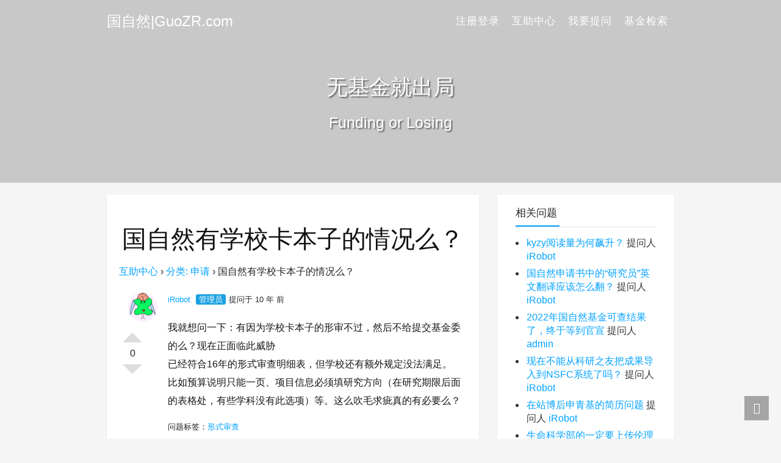

--- FILE ---
content_type: text/html; charset=UTF-8
request_url: https://guozr.com/isis/276
body_size: 16344
content:
<!DOCTYPE html><html lang="zh-Hans"><head><script data-no-optimize="1">var litespeed_docref=sessionStorage.getItem("litespeed_docref");litespeed_docref&&(Object.defineProperty(document,"referrer",{get:function(){return litespeed_docref}}),sessionStorage.removeItem("litespeed_docref"));</script> <meta charset="UTF-8"><title>国自然有学校卡本子的情况么？ - 国自然|GuoZR.com</title><meta name="viewport" content="width=device-width, initial-scale=1, user-scalable=no"><meta name="format-detection" content="telphone=no, date=no, address=no, email=no"><meta name="theme-color" content="#282a2c"><meta name="keywords" itemprop="keywords" content=""><meta name="description" itemprop="description" content="互助中心 &rsaquo; 分类: 申请 &rsaquo; 国自然有学校卡本子的情况么？ 0 赞 踩 iRobot 管理员提问于 10 年 前 我就想问一下：有因为学校卡本子的形审不过，然后不给提交基金委的么？现在正面临此威胁 已经符合16年的形式审查明细表，但学校还有额外规定没法满足。 比如预算说明只能一页、项目信息必须填研究方向（在研究期限后面的表格处，有些学科没有此选项）等。这么吹毛求疵真的有必要么？ 问题标签：形式审查 1 回复 0 赞 踩 iRobot 管理员回复于 10 年 前 一页难道不好吗，你非得搞 [&hellip;]"><meta itemprop="image" content="http://guozr.com/wp-content/themes/kratos-4.0.2/assets/img/default.jpg"><meta property="og:site_name" content="国自然|GuoZR.com"><meta property="og:url" content="https://guozr.com/isis/276"><meta property="og:title" content="国自然有学校卡本子的情况么？"><meta property="og:image" content="http://guozr.com/wp-content/themes/kratos-4.0.2/assets/img/default.jpg"><meta property="og:image:type" content="image/webp"><meta property="og:locale" content="zh-Hans"><meta name="twitter:card" content="summary_large_image"><meta name="twitter:title" content="国自然有学校卡本子的情况么？"><meta name="twitter:creator" content=""><meta name='robots' content='max-image-preview:large' /><style>img:is([sizes="auto" i], [sizes^="auto," i]) { contain-intrinsic-size: 3000px 1500px }</style><style id="litespeed-ccss">body{--wp--preset--color--black:#000;--wp--preset--color--cyan-bluish-gray:#abb8c3;--wp--preset--color--white:#fff;--wp--preset--color--pale-pink:#f78da7;--wp--preset--color--vivid-red:#cf2e2e;--wp--preset--color--luminous-vivid-orange:#ff6900;--wp--preset--color--luminous-vivid-amber:#fcb900;--wp--preset--color--light-green-cyan:#7bdcb5;--wp--preset--color--vivid-green-cyan:#00d084;--wp--preset--color--pale-cyan-blue:#8ed1fc;--wp--preset--color--vivid-cyan-blue:#0693e3;--wp--preset--color--vivid-purple:#9b51e0;--wp--preset--gradient--vivid-cyan-blue-to-vivid-purple:linear-gradient(135deg,rgba(6,147,227,1) 0%,#9b51e0 100%);--wp--preset--gradient--light-green-cyan-to-vivid-green-cyan:linear-gradient(135deg,#7adcb4 0%,#00d082 100%);--wp--preset--gradient--luminous-vivid-amber-to-luminous-vivid-orange:linear-gradient(135deg,rgba(252,185,0,1) 0%,rgba(255,105,0,1) 100%);--wp--preset--gradient--luminous-vivid-orange-to-vivid-red:linear-gradient(135deg,rgba(255,105,0,1) 0%,#cf2e2e 100%);--wp--preset--gradient--very-light-gray-to-cyan-bluish-gray:linear-gradient(135deg,#eee 0%,#a9b8c3 100%);--wp--preset--gradient--cool-to-warm-spectrum:linear-gradient(135deg,#4aeadc 0%,#9778d1 20%,#cf2aba 40%,#ee2c82 60%,#fb6962 80%,#fef84c 100%);--wp--preset--gradient--blush-light-purple:linear-gradient(135deg,#ffceec 0%,#9896f0 100%);--wp--preset--gradient--blush-bordeaux:linear-gradient(135deg,#fecda5 0%,#fe2d2d 50%,#6b003e 100%);--wp--preset--gradient--luminous-dusk:linear-gradient(135deg,#ffcb70 0%,#c751c0 50%,#4158d0 100%);--wp--preset--gradient--pale-ocean:linear-gradient(135deg,#fff5cb 0%,#b6e3d4 50%,#33a7b5 100%);--wp--preset--gradient--electric-grass:linear-gradient(135deg,#caf880 0%,#71ce7e 100%);--wp--preset--gradient--midnight:linear-gradient(135deg,#020381 0%,#2874fc 100%);--wp--preset--duotone--dark-grayscale:url('#wp-duotone-dark-grayscale');--wp--preset--duotone--grayscale:url('#wp-duotone-grayscale');--wp--preset--duotone--purple-yellow:url('#wp-duotone-purple-yellow');--wp--preset--duotone--blue-red:url('#wp-duotone-blue-red');--wp--preset--duotone--midnight:url('#wp-duotone-midnight');--wp--preset--duotone--magenta-yellow:url('#wp-duotone-magenta-yellow');--wp--preset--duotone--purple-green:url('#wp-duotone-purple-green');--wp--preset--duotone--blue-orange:url('#wp-duotone-blue-orange');--wp--preset--font-size--small:13px;--wp--preset--font-size--medium:20px;--wp--preset--font-size--large:36px;--wp--preset--font-size--x-large:42px;--wp--preset--spacing--20:.44rem;--wp--preset--spacing--30:.67rem;--wp--preset--spacing--40:1rem;--wp--preset--spacing--50:1.5rem;--wp--preset--spacing--60:2.25rem;--wp--preset--spacing--70:3.38rem;--wp--preset--spacing--80:5.06rem;--wp--preset--shadow--natural:6px 6px 9px rgba(0,0,0,.2);--wp--preset--shadow--deep:12px 12px 50px rgba(0,0,0,.4);--wp--preset--shadow--sharp:6px 6px 0px rgba(0,0,0,.2);--wp--preset--shadow--outlined:6px 6px 0px -3px rgba(255,255,255,1),6px 6px rgba(0,0,0,1);--wp--preset--shadow--crisp:6px 6px 0px rgba(0,0,0,1)}.dwqa-container{box-shadow:border-box;-webkit-box-sizing:border-box}.dwqa-staff{background:#1ba1e2;color:#fff;padding:1px 5px;border-radius:3px;margin:0 5px}.dwqa-question-item{padding:0 0 0 80px;position:relative;margin-bottom:0}.dwqa-question-item .avatar{position:absolute;left:15px;top:0;border-radius:48px}.dwqa-question-item .dwqa-question-meta{font-size:small;margin-bottom:20px}.dwqa-question-vote{position:absolute;top:70px;left:6px;min-height:60px}.dwqa-question-vote .dwqa-vote{display:block;width:0;height:0;border:16px solid transparent!important;border-bottom-color:#ddd!important;text-indent:-9999px;position:absolute;top:-20px;text-decoration:none!important;box-shadow:none!important}.dwqa-question-vote .dwqa-vote-count{width:32px;text-align:center;top:14px;position:absolute;display:block;height:32px;line-height:32px}.dwqa-question-vote .dwqa-vote-down{border:16px solid transparent!important;border-bottom-color:transparent!important;border-top-color:#ddd!important;top:auto;bottom:-20px}.dwqa-question-item .dwqa-question-actions{float:right}.dwqa-answers-title{margin:20px 0 10px}.dwqa-answer-item{padding:20px 0 20px 70px;position:relative;border-top:1px solid #ddd;min-height:220px}.dwqa-answer-item .dwqa-answer-meta a{position:inherit}.dwqa-answer-item .avatar{position:absolute;left:0;top:20px;border-radius:48px}.dwqa-answer-item .dwqa-answer-meta{font-size:small;margin-bottom:20px}.dwqa-answer-item .dwqa-answer-actions{float:right}.dwqa-comments-list{background:#f9f9f9;padding:0 10px}.dwqa-breadcrumbs{margin-bottom:20px}:root{--blue:#007bff;--indigo:#6610f2;--purple:#6f42c1;--pink:#e83e8c;--red:#dc3545;--orange:#fd7e14;--yellow:#ffc107;--green:#28a745;--teal:#20c997;--cyan:#17a2b8;--white:#fff;--gray:#6c757d;--gray-dark:#343a40;--primary:#007bff;--secondary:#6c757d;--success:#28a745;--info:#17a2b8;--warning:#ffc107;--danger:#dc3545;--light:#f8f9fa;--dark:#343a40;--breakpoint-xs:0;--breakpoint-sm:576px;--breakpoint-md:768px;--breakpoint-lg:992px;--breakpoint-xl:1310px;--font-family-sans-serif:-apple-system,BlinkMacSystemFont,"Segoe UI",Roboto,"Helvetica Neue",Arial,"Noto Sans",sans-serif,"Apple Color Emoji","Segoe UI Emoji","Segoe UI Symbol","Noto Color Emoji";--font-family-monospace:SFMono-Regular,Menlo,Monaco,Consolas,"Liberation Mono","Courier New",monospace}*,:after,:before{box-sizing:border-box}html{font-family:sans-serif;line-height:1.15;-webkit-text-size-adjust:100%}nav{display:block}body{margin:0;font-family:-apple-system,BlinkMacSystemFont,"Segoe UI",Roboto,"Helvetica Neue",Arial,"Noto Sans",sans-serif,"Apple Color Emoji","Segoe UI Emoji","Segoe UI Symbol","Noto Color Emoji";font-size:1rem;font-weight:400;line-height:1.5;color:#212529;text-align:left;background-color:#fff}h1{margin-top:0;margin-bottom:.5rem}p{margin-top:0;margin-bottom:1rem}ul{margin-top:0;margin-bottom:1rem}a{color:#007bff;text-decoration:none;background-color:transparent}img{vertical-align:middle;border-style:none}button{border-radius:0}button,input{margin:0;font-family:inherit;font-size:inherit;line-height:inherit}button,input{overflow:visible}button{text-transform:none}[type=button],button{-webkit-appearance:button}[type=button]::-moz-focus-inner,button::-moz-focus-inner{padding:0;border-style:none}::-webkit-file-upload-button{font:inherit;-webkit-appearance:button}h1{margin-bottom:.5rem;font-weight:500;line-height:1.2}h1{font-size:2.5rem}.container{width:100%;padding-right:15px;padding-left:15px;margin-right:auto;margin-left:auto}@media (min-width:576px){.container{max-width:540px}}@media (min-width:768px){.container{max-width:720px}}@media (min-width:992px){.container{max-width:960px}}@media (min-width:1310px){.container{max-width:1280px}}@media (min-width:576px){.container{max-width:540px}}@media (min-width:768px){.container{max-width:720px}}@media (min-width:992px){.container{max-width:960px}}@media (min-width:1310px){.container{max-width:1280px}}.row{display:-ms-flexbox;display:flex;-ms-flex-wrap:wrap;flex-wrap:wrap;margin-right:-15px;margin-left:-15px}.col-lg-4,.col-lg-8{position:relative;width:100%;padding-right:15px;padding-left:15px}@media (min-width:992px){.col-lg-4{-ms-flex:0 0 33.333333%;flex:0 0 33.333333%;max-width:33.333333%}.col-lg-8{-ms-flex:0 0 66.666667%;flex:0 0 66.666667%;max-width:66.666667%}}.collapse:not(.show){display:none}.nav-link{display:block;padding:.5rem 1rem}.navbar{position:relative;display:-ms-flexbox;display:flex;-ms-flex-wrap:wrap;flex-wrap:wrap;-ms-flex-align:center;align-items:center;-ms-flex-pack:justify;justify-content:space-between;padding:.5rem 1rem}.navbar .container{display:-ms-flexbox;display:flex;-ms-flex-wrap:wrap;flex-wrap:wrap;-ms-flex-align:center;align-items:center;-ms-flex-pack:justify;justify-content:space-between}.navbar-brand{display:inline-block;padding-top:.3125rem;padding-bottom:.3125rem;margin-right:1rem;font-size:1.25rem;line-height:inherit;white-space:nowrap}.navbar-nav{display:-ms-flexbox;display:flex;-ms-flex-direction:column;flex-direction:column;padding-left:0;margin-bottom:0;list-style:none}.navbar-nav .nav-link{padding-right:0;padding-left:0}.navbar-collapse{-ms-flex-preferred-size:100%;flex-basis:100%;-ms-flex-positive:1;flex-grow:1;-ms-flex-align:center;align-items:center}.navbar-toggler{padding:.25rem .75rem;font-size:1.25rem;line-height:1;background-color:transparent;border:1px solid transparent;border-radius:.25rem}@media (max-width:991.98px){.navbar-expand-lg>.container{padding-right:0;padding-left:0}}@media (min-width:992px){.navbar-expand-lg{-ms-flex-flow:row nowrap;flex-flow:row nowrap;-ms-flex-pack:start;justify-content:flex-start}.navbar-expand-lg .navbar-nav{-ms-flex-direction:row;flex-direction:row}.navbar-expand-lg .navbar-nav .nav-link{padding-right:.5rem;padding-left:.5rem}.navbar-expand-lg>.container{-ms-flex-wrap:nowrap;flex-wrap:nowrap}.navbar-expand-lg .navbar-collapse{display:-ms-flexbox!important;display:flex!important;-ms-flex-preferred-size:auto;flex-basis:auto}.navbar-expand-lg .navbar-toggler{display:none}}.navbar-light .navbar-brand{color:rgba(0,0,0,.9)}.navbar-light .navbar-nav .nav-link{color:rgba(0,0,0,.5)}.navbar-light .navbar-toggler{color:rgba(0,0,0,.5);border-color:rgba(0,0,0,.1)}.d-none{display:none!important}@media (min-width:992px){.d-lg-block{display:block!important}}.fixed-top{position:fixed;top:0;right:0;left:0;z-index:1030}.m-0{margin:0!important}.py-4{padding-top:1.5rem!important}.py-4{padding-bottom:1.5rem!important}.ml-auto{margin-left:auto!important}.text-center{text-align:center!important}.kicon{font-family:kicon!important;font-size:16px;font-style:normal;-webkit-font-smoothing:antialiased;-moz-osx-font-smoothing:grayscale}.i-find:before{content:"\e63a"}.i-up:before{content:"\e62e"}body{overflow-x:hidden;background:#f5f5f5;font-weight:350;font-size:16px;font-family:-apple-system,BlinkMacSystemFont,opensans,Optima,"Microsoft Yahei",sans-serif;line-height:1.8}a{color:#00a2ff}p,ul{margin-bottom:16px;color:#333;font-size:16px}ul{margin:0 0 16px;padding-left:16px}ul>li{margin-bottom:6px;padding-left:2px;line-height:22px}h1{margin:0 0 30px;color:#111;font-weight:400}:active,:focus{outline:none}::-moz-placeholder{color:#fff}::-webkit-input-placeholder{color:#fff}:-ms-input-placeholder{color:#fff}::-webkit-selection{background:#ddd;color:#000;text-shadow:none}::-webkit-scrollbar{overflow:auto;width:10px;height:6.4px}::-webkit-scrollbar-thumb{min-width:25px;min-height:25px;border:1px solid #e0e0e0;background-color:#bbb}::-webkit-scrollbar-track{border:1px solid #efefef;background-color:#f7f7f7}.k-main.banner{padding:20px 0}@media only screen and (max-width:992px){.k-header{height:59px}.k-main.banner{padding-top:260px}}@media only screen and (max-width:768px){.k-header{height:50px}.k-main.banner{padding-top:255px}}.k-nav{position:absolute;background-color:rgba(40,42,44,.6)}.k-nav .navbar-brand{padding:0;color:#fff;font-size:24px}.k-nav .navbar-brand h1{display:inherit;margin:inherit;padding:inherit;color:inherit;color:inherit;font-weight:inherit;font-size:inherit;line-height:inherit}.k-nav .navbar-toggler{padding:13px;border-color:transparent;border-radius:0;color:#343a40;text-transform:uppercase;font-weight:600;font-size:12px}.k-nav .navbar-nav{position:relative}.k-nav .navbar-nav li{margin-bottom:0;padding-left:0;list-style:none}.k-nav .navbar-nav>li.nav-item>a{text-transform:uppercase;letter-spacing:1px;font-weight:400;font-size:17px}.k-nav .line{display:flex;width:24px;height:2px;background:#fff}.k-nav .second-line{margin:5px 0}.navbar-light .navbar-nav .nav-link{color:#fff}@media only screen and (min-width:992px){.k-nav{height:70px;border-bottom:1px solid transparent;background:0 0;-webkit-transform:translate3d(0,0,0);-moz-transform:translate3d(0,0,0);-o-transform:translate3d(0,0,0);transform:translate3d(0,0,0);-ms-transform:translate3d(0,0,0)}.k-nav .navbar-brand{padding:3px 0;color:#fff}.k-nav .navbar-nav>li.nav-item>a{padding:10px;color:#fff}}@media screen and (max-width:992px){.k-nav .navbar-nav>li.nav-item>a{font-size:16px}}@media screen and (max-width:768px){.k-nav .navbar-brand{font-size:19px}.navbar-light .navbar-nav .nav-link{font-size:16px}.k-nav .navbar-nav>li.nav-item>a{font-size:14px}}.k-header .banner{position:relative;height:300px}.k-header .banner .overlay{position:absolute;top:0;right:0;bottom:0;left:0;z-index:1;width:100%;background:rgba(66,64,64,.25)}.k-header .banner .content{position:relative;height:300px;background-position:center center;background-size:cover}.k-header .banner .content .introduce{position:absolute;top:37%;z-index:10;width:100%;color:#fff;text-shadow:2px 2px 2px #666}.k-header .banner .content .introduce .title{margin-bottom:5px;font-size:35px}.k-header .banner .content .introduce .mate{font-size:25px}@media screen and (max-width:768px){.k-header .banner{height:290px}.k-header .banner .content{height:290px}.k-header .banner .content .introduce{top:43%}.k-header .banner .content .introduce .title{font-size:30px}.k-header .banner .content .introduce .mate{font-size:20px}}.k-main .details .article{background-color:#fff;-webkit-box-shadow:0 1px 2px rgba(0,0,0,.1);-moz-box-shadow:0 1px 2px rgba(0,0,0,.1);box-shadow:0 1px 2px rgba(0,0,0,.1);word-wrap:break-word;word-break:break-all}.k-main .details .article>:first-child{margin-top:0}.k-main .details .article>:last-child{margin-bottom:0}.k-main .details .article .header{padding:0 20px 16px;text-align:center}.k-main .details .article .header .title{padding:24px 0 0;border:none;word-break:break-word}.k-main .details .article .content{padding:0 20px 16px;word-wrap:break-word;line-height:1.8;word-break:break-word}.k-main .details .article .content:after,.k-main .details .article .content p:after{clear:both;display:block;content:""}.k-main .details .article .header h1{margin-bottom:16px;font-weight:500}.k-main .details .article .content p{color:#151515;line-height:30px}.k-main .details .article .content img{height:auto;max-width:100%}.k-main .details .article .content>:last-child{margin-bottom:0}@media screen and (max-width:768px){.k-main .details .article .header{padding:0 16px 12px}.k-main .details .article .header h1{margin-bottom:14px;font-size:24px}.k-main .details .article .content p{font-size:15px}}.k-main .sidebar .widget{margin:0 0 23px;padding:15px 30px;border-radius:0;background-color:#fff;box-shadow:0 1px 2px rgba(0,0,0,.1)}.k-main .sidebar .title{position:relative;margin:0 0 15px;padding-bottom:7px;border-bottom:1px solid #e7e7e7;font-size:17px}.k-main .sidebar .title:after{position:absolute;bottom:0;left:0;width:72px;height:2px;background-color:#00a2ff;content:""}@media (min-width:992px){.navbar-expand-lg .navbar-nav .nav-link{padding-right:0;padding-left:32px}}.k-footer .f-toolbox>div{position:fixed;right:20px;z-index:999;text-align:center}.k-footer .f-toolbox .gotop .gotop-btn span,.k-footer .f-toolbox .search span{display:table-cell;width:40px;height:40px;color:#fff;vertical-align:middle;font-size:18px}.k-footer .f-toolbox .gotop{bottom:80px;visibility:hidden}.k-footer .f-toolbox .gotop .gotop-btn{display:table;width:40px;height:40px;color:#fff;text-align:center}.k-footer .f-toolbox .search{bottom:30px;display:table;background:rgba(132,132,132,.7)}.k-footer .f-toolbox .search input{width:100%;height:40px;border:0;background:0 0;color:#fff;font-size:17px}@media screen and (min-width:992px){.k-nav .navbar-brand h1{color:#fff}.k-nav .navbar-nav>li.nav-item>a{color:#fff}}</style><link rel="preload" data-asynced="1" data-optimized="2" as="style" onload="this.onload=null;this.rel='stylesheet'" href="https://guozr.com/wp-content/litespeed/css/3c712dd2f2dd919b2302ff308e1c72a0.css?ver=d545e" /><script data-optimized="1" type="litespeed/javascript" data-src="https://guozr.com/wp-content/plugins/litespeed-cache/assets/js/css_async.min.js"></script> <style id='classic-theme-styles-inline-css' type='text/css'>/*! This file is auto-generated */
.wp-block-button__link{color:#fff;background-color:#32373c;border-radius:9999px;box-shadow:none;text-decoration:none;padding:calc(.667em + 2px) calc(1.333em + 2px);font-size:1.125em}.wp-block-file__button{background:#32373c;color:#fff;text-decoration:none}</style><style id='global-styles-inline-css' type='text/css'>:root{--wp--preset--aspect-ratio--square: 1;--wp--preset--aspect-ratio--4-3: 4/3;--wp--preset--aspect-ratio--3-4: 3/4;--wp--preset--aspect-ratio--3-2: 3/2;--wp--preset--aspect-ratio--2-3: 2/3;--wp--preset--aspect-ratio--16-9: 16/9;--wp--preset--aspect-ratio--9-16: 9/16;--wp--preset--color--black: #000000;--wp--preset--color--cyan-bluish-gray: #abb8c3;--wp--preset--color--white: #ffffff;--wp--preset--color--pale-pink: #f78da7;--wp--preset--color--vivid-red: #cf2e2e;--wp--preset--color--luminous-vivid-orange: #ff6900;--wp--preset--color--luminous-vivid-amber: #fcb900;--wp--preset--color--light-green-cyan: #7bdcb5;--wp--preset--color--vivid-green-cyan: #00d084;--wp--preset--color--pale-cyan-blue: #8ed1fc;--wp--preset--color--vivid-cyan-blue: #0693e3;--wp--preset--color--vivid-purple: #9b51e0;--wp--preset--gradient--vivid-cyan-blue-to-vivid-purple: linear-gradient(135deg,rgba(6,147,227,1) 0%,rgb(155,81,224) 100%);--wp--preset--gradient--light-green-cyan-to-vivid-green-cyan: linear-gradient(135deg,rgb(122,220,180) 0%,rgb(0,208,130) 100%);--wp--preset--gradient--luminous-vivid-amber-to-luminous-vivid-orange: linear-gradient(135deg,rgba(252,185,0,1) 0%,rgba(255,105,0,1) 100%);--wp--preset--gradient--luminous-vivid-orange-to-vivid-red: linear-gradient(135deg,rgba(255,105,0,1) 0%,rgb(207,46,46) 100%);--wp--preset--gradient--very-light-gray-to-cyan-bluish-gray: linear-gradient(135deg,rgb(238,238,238) 0%,rgb(169,184,195) 100%);--wp--preset--gradient--cool-to-warm-spectrum: linear-gradient(135deg,rgb(74,234,220) 0%,rgb(151,120,209) 20%,rgb(207,42,186) 40%,rgb(238,44,130) 60%,rgb(251,105,98) 80%,rgb(254,248,76) 100%);--wp--preset--gradient--blush-light-purple: linear-gradient(135deg,rgb(255,206,236) 0%,rgb(152,150,240) 100%);--wp--preset--gradient--blush-bordeaux: linear-gradient(135deg,rgb(254,205,165) 0%,rgb(254,45,45) 50%,rgb(107,0,62) 100%);--wp--preset--gradient--luminous-dusk: linear-gradient(135deg,rgb(255,203,112) 0%,rgb(199,81,192) 50%,rgb(65,88,208) 100%);--wp--preset--gradient--pale-ocean: linear-gradient(135deg,rgb(255,245,203) 0%,rgb(182,227,212) 50%,rgb(51,167,181) 100%);--wp--preset--gradient--electric-grass: linear-gradient(135deg,rgb(202,248,128) 0%,rgb(113,206,126) 100%);--wp--preset--gradient--midnight: linear-gradient(135deg,rgb(2,3,129) 0%,rgb(40,116,252) 100%);--wp--preset--font-size--small: 13px;--wp--preset--font-size--medium: 20px;--wp--preset--font-size--large: 36px;--wp--preset--font-size--x-large: 42px;--wp--preset--spacing--20: 0.44rem;--wp--preset--spacing--30: 0.67rem;--wp--preset--spacing--40: 1rem;--wp--preset--spacing--50: 1.5rem;--wp--preset--spacing--60: 2.25rem;--wp--preset--spacing--70: 3.38rem;--wp--preset--spacing--80: 5.06rem;--wp--preset--shadow--natural: 6px 6px 9px rgba(0, 0, 0, 0.2);--wp--preset--shadow--deep: 12px 12px 50px rgba(0, 0, 0, 0.4);--wp--preset--shadow--sharp: 6px 6px 0px rgba(0, 0, 0, 0.2);--wp--preset--shadow--outlined: 6px 6px 0px -3px rgba(255, 255, 255, 1), 6px 6px rgba(0, 0, 0, 1);--wp--preset--shadow--crisp: 6px 6px 0px rgba(0, 0, 0, 1);}:where(.is-layout-flex){gap: 0.5em;}:where(.is-layout-grid){gap: 0.5em;}body .is-layout-flex{display: flex;}.is-layout-flex{flex-wrap: wrap;align-items: center;}.is-layout-flex > :is(*, div){margin: 0;}body .is-layout-grid{display: grid;}.is-layout-grid > :is(*, div){margin: 0;}:where(.wp-block-columns.is-layout-flex){gap: 2em;}:where(.wp-block-columns.is-layout-grid){gap: 2em;}:where(.wp-block-post-template.is-layout-flex){gap: 1.25em;}:where(.wp-block-post-template.is-layout-grid){gap: 1.25em;}.has-black-color{color: var(--wp--preset--color--black) !important;}.has-cyan-bluish-gray-color{color: var(--wp--preset--color--cyan-bluish-gray) !important;}.has-white-color{color: var(--wp--preset--color--white) !important;}.has-pale-pink-color{color: var(--wp--preset--color--pale-pink) !important;}.has-vivid-red-color{color: var(--wp--preset--color--vivid-red) !important;}.has-luminous-vivid-orange-color{color: var(--wp--preset--color--luminous-vivid-orange) !important;}.has-luminous-vivid-amber-color{color: var(--wp--preset--color--luminous-vivid-amber) !important;}.has-light-green-cyan-color{color: var(--wp--preset--color--light-green-cyan) !important;}.has-vivid-green-cyan-color{color: var(--wp--preset--color--vivid-green-cyan) !important;}.has-pale-cyan-blue-color{color: var(--wp--preset--color--pale-cyan-blue) !important;}.has-vivid-cyan-blue-color{color: var(--wp--preset--color--vivid-cyan-blue) !important;}.has-vivid-purple-color{color: var(--wp--preset--color--vivid-purple) !important;}.has-black-background-color{background-color: var(--wp--preset--color--black) !important;}.has-cyan-bluish-gray-background-color{background-color: var(--wp--preset--color--cyan-bluish-gray) !important;}.has-white-background-color{background-color: var(--wp--preset--color--white) !important;}.has-pale-pink-background-color{background-color: var(--wp--preset--color--pale-pink) !important;}.has-vivid-red-background-color{background-color: var(--wp--preset--color--vivid-red) !important;}.has-luminous-vivid-orange-background-color{background-color: var(--wp--preset--color--luminous-vivid-orange) !important;}.has-luminous-vivid-amber-background-color{background-color: var(--wp--preset--color--luminous-vivid-amber) !important;}.has-light-green-cyan-background-color{background-color: var(--wp--preset--color--light-green-cyan) !important;}.has-vivid-green-cyan-background-color{background-color: var(--wp--preset--color--vivid-green-cyan) !important;}.has-pale-cyan-blue-background-color{background-color: var(--wp--preset--color--pale-cyan-blue) !important;}.has-vivid-cyan-blue-background-color{background-color: var(--wp--preset--color--vivid-cyan-blue) !important;}.has-vivid-purple-background-color{background-color: var(--wp--preset--color--vivid-purple) !important;}.has-black-border-color{border-color: var(--wp--preset--color--black) !important;}.has-cyan-bluish-gray-border-color{border-color: var(--wp--preset--color--cyan-bluish-gray) !important;}.has-white-border-color{border-color: var(--wp--preset--color--white) !important;}.has-pale-pink-border-color{border-color: var(--wp--preset--color--pale-pink) !important;}.has-vivid-red-border-color{border-color: var(--wp--preset--color--vivid-red) !important;}.has-luminous-vivid-orange-border-color{border-color: var(--wp--preset--color--luminous-vivid-orange) !important;}.has-luminous-vivid-amber-border-color{border-color: var(--wp--preset--color--luminous-vivid-amber) !important;}.has-light-green-cyan-border-color{border-color: var(--wp--preset--color--light-green-cyan) !important;}.has-vivid-green-cyan-border-color{border-color: var(--wp--preset--color--vivid-green-cyan) !important;}.has-pale-cyan-blue-border-color{border-color: var(--wp--preset--color--pale-cyan-blue) !important;}.has-vivid-cyan-blue-border-color{border-color: var(--wp--preset--color--vivid-cyan-blue) !important;}.has-vivid-purple-border-color{border-color: var(--wp--preset--color--vivid-purple) !important;}.has-vivid-cyan-blue-to-vivid-purple-gradient-background{background: var(--wp--preset--gradient--vivid-cyan-blue-to-vivid-purple) !important;}.has-light-green-cyan-to-vivid-green-cyan-gradient-background{background: var(--wp--preset--gradient--light-green-cyan-to-vivid-green-cyan) !important;}.has-luminous-vivid-amber-to-luminous-vivid-orange-gradient-background{background: var(--wp--preset--gradient--luminous-vivid-amber-to-luminous-vivid-orange) !important;}.has-luminous-vivid-orange-to-vivid-red-gradient-background{background: var(--wp--preset--gradient--luminous-vivid-orange-to-vivid-red) !important;}.has-very-light-gray-to-cyan-bluish-gray-gradient-background{background: var(--wp--preset--gradient--very-light-gray-to-cyan-bluish-gray) !important;}.has-cool-to-warm-spectrum-gradient-background{background: var(--wp--preset--gradient--cool-to-warm-spectrum) !important;}.has-blush-light-purple-gradient-background{background: var(--wp--preset--gradient--blush-light-purple) !important;}.has-blush-bordeaux-gradient-background{background: var(--wp--preset--gradient--blush-bordeaux) !important;}.has-luminous-dusk-gradient-background{background: var(--wp--preset--gradient--luminous-dusk) !important;}.has-pale-ocean-gradient-background{background: var(--wp--preset--gradient--pale-ocean) !important;}.has-electric-grass-gradient-background{background: var(--wp--preset--gradient--electric-grass) !important;}.has-midnight-gradient-background{background: var(--wp--preset--gradient--midnight) !important;}.has-small-font-size{font-size: var(--wp--preset--font-size--small) !important;}.has-medium-font-size{font-size: var(--wp--preset--font-size--medium) !important;}.has-large-font-size{font-size: var(--wp--preset--font-size--large) !important;}.has-x-large-font-size{font-size: var(--wp--preset--font-size--x-large) !important;}
:where(.wp-block-post-template.is-layout-flex){gap: 1.25em;}:where(.wp-block-post-template.is-layout-grid){gap: 1.25em;}
:where(.wp-block-columns.is-layout-flex){gap: 2em;}:where(.wp-block-columns.is-layout-grid){gap: 2em;}
:root :where(.wp-block-pullquote){font-size: 1.5em;line-height: 1.6;}</style><style id='kratos-inline-css' type='text/css'>@media screen and (min-width: 992px) {
            .k-nav .navbar-brand h1 {
                color: #ffffff;
            }
            .k-nav .navbar-nav > li.nav-item > a {
                color: #ffffff;
            }
        }</style><link rel="alternate" title="oEmbed (JSON)" type="application/json+oembed" href="https://guozr.com/wp-json/oembed/1.0/embed?url=https%3A%2F%2Fguozr.com%2Fisis%2F276" /><link rel="alternate" title="oEmbed (XML)" type="text/xml+oembed" href="https://guozr.com/wp-json/oembed/1.0/embed?url=https%3A%2F%2Fguozr.com%2Fisis%2F276&#038;format=xml" />
 <script type="litespeed/javascript" data-src="//pagead2.googlesyndication.com/pagead/js/adsbygoogle.js"></script> <script type="litespeed/javascript">(adsbygoogle=window.adsbygoogle||[]).push({google_ad_client:"ca-pub-2046484794017781",enable_page_level_ads:!0})</script> <script charset="UTF-8" id="LA_COLLECT" type="litespeed/javascript" data-src="//sdk.51.la/js-sdk-pro.min.js"></script> <script type="litespeed/javascript">LA.init({id:"JcwuWNMPFdga9pHi",ck:"JcwuWNMPFdga9pHi"})</script><script type="litespeed/javascript" data-src="https://guozr.com/wp-includes/js/jquery/jquery.min.js" id="jquery-core-js"></script> <script></script></head><body><div class="k-header"><nav class="k-nav navbar navbar-expand-lg navbar-light fixed-top" ><div class="container">
<a class="navbar-brand" href="https://guozr.com"><h1>国自然|GuoZR.com</h1>                </a>
<button class="navbar-toggler navbar-toggler-right" id="navbutton" type="button" data-toggle="collapse" data-target="#navbarResponsive" aria-controls="navbarResponsive" aria-expanded="false" aria-label="Toggle navigation">
<span class="line first-line"></span>
<span class="line second-line"></span>
<span class="line third-line"></span>
</button><div id="navbarResponsive" class="collapse navbar-collapse"><ul id="menu-%e6%8f%90%e5%87%ba%e9%97%ae%e9%a2%98" class="navbar-nav ml-auto"><li class="nav-item" ><a title="注册登录" href="https://guozr.com/wp-login.php" class="nav-link">注册登录</a></li><li class="nav-item" ><a title="互助中心" href="https://guozr.com/isis" class="nav-link">互助中心</a></li><li class="nav-item" ><a title="我要提问" href="https://guozr.com/wp-admin/post-new.php?post_type=dwqa-question" class="nav-link">我要提问</a></li><li class="nav-item" ><a title="基金检索" href="https://kd.nsfc.cn/" class="nav-link">基金检索</a></li></ul></div></div></nav><div class="banner"><div class="overlay"></div><div class="content text-center" style="background-image: url(http://guozr.com/wp-content/themes/kratos-4.0.2/assets/img/background.jpg);"><div class="introduce animate__animated animate__fadeInUp"><div class="title">无基金就出局</div><div class="mate">Funding or Losing</div></div></div></div></div><div class="k-main banner" style="background:#f5f5f5"><div class="container"><div class="row"><div class="col-lg-8 details"><div class="article py-4"><div class="header text-center"><h1 class="title m-0">国自然有学校卡本子的情况么？</h1></div><div class="content" id="lightgallery"><div class="dwqa-container" ><div class="dwqa-single-question"><div class="dwqa-breadcrumbs"><a href="https://guozr.com/isis">互助中心</a><span class="dwqa-sep"> &rsaquo; </span><a href="https://guozr.com/isis/category/application">分类: 申请</a><span class="dwqa-sep"> &rsaquo; </span><span class="dwqa-current">国自然有学校卡本子的情况么？</span></div><div class="dwqa-question-item"><div class="dwqa-question-vote" data-nonce="3c0ba155cb" data-post="276">
<span class="dwqa-vote-count">0</span>
<a class="dwqa-vote dwqa-vote-up" href="#">赞</a>
<a class="dwqa-vote dwqa-vote-down" href="#">踩</a></div><div class="dwqa-question-meta">
<span><a href="https://guozr.com/isis?user=irobot"><img data-lazyloaded="1" src="[data-uri]" alt='' data-src='https://gravatar.loli.net/avatar/9081730cdc28e05a902cb82c0e6709981ef43cd322d36e0102eebc94b32b59a1?s=48&#038;d=monsterid&#038;r=pg' data-srcset='https://gravatar.loli.net/avatar/9081730cdc28e05a902cb82c0e6709981ef43cd322d36e0102eebc94b32b59a1?s=96&#038;d=monsterid&#038;r=pg 2x' class='avatar avatar-48 photo' height='48' width='48' decoding='async'/>iRobot</a> <span class="dwqa-label dwqa-staff">管理员</span>提问于 10 年 前</span>		<span class="dwqa-question-actions"></span></div><div class="dwqa-question-content"><p>我就想问一下：有因为学校卡本子的形审不过，然后不给提交基金委的么？现在正面临此威胁<br /> 已经符合16年的形式审查明细表，但学校还有额外规定没法满足。<br />
比如预算说明只能一页、项目信息必须填研究方向（在研究期限后面的表格处，有些学科没有此选项）等。这么吹毛求疵真的有必要么？</p></div><div class="dwqa-question-footer"><div class="dwqa-question-meta">
<span class="dwqa-question-tag">问题标签：<a href="https://guozr.com/isis/tag/%e5%bd%a2%e5%bc%8f%e5%ae%a1%e6%9f%a5" rel="tag">形式审查</a></span></div></div><div class="dwqa-comments"><div class="dwqa-comments-list"></div></div></div><div class="dwqa-answers"><div class="dwqa-answers-title">1 回复</div><div class="dwqa-answers-list"><div class="dwqa-answer-item"><div class="dwqa-answer-vote" data-nonce="5d44b9ff3a" data-post="277">
<span class="dwqa-vote-count">0</span>
<a class="dwqa-vote dwqa-vote-up" href="#">赞</a>
<a class="dwqa-vote dwqa-vote-down" href="#">踩</a></div><div class="dwqa-answer-meta">
<span><a href="https://guozr.com/isis?user=irobot"><img data-lazyloaded="1" src="[data-uri]" alt='' data-src='https://gravatar.loli.net/avatar/9081730cdc28e05a902cb82c0e6709981ef43cd322d36e0102eebc94b32b59a1?s=48&#038;d=monsterid&#038;r=pg' data-srcset='https://gravatar.loli.net/avatar/9081730cdc28e05a902cb82c0e6709981ef43cd322d36e0102eebc94b32b59a1?s=96&#038;d=monsterid&#038;r=pg 2x' class='avatar avatar-48 photo' height='48' width='48' decoding='async'/>iRobot</a> <span class="dwqa-label dwqa-staff">管理员</span>回复于 10 年 前</span>				<span class="dwqa-answer-actions"></span></div><div class="dwqa-answer-content"><p>一页难道不好吗，你非得搞两页与人争这个有意思么？理论上讲，它可以限制你，因为每一个人都可能提高或降低单位成功率，基金委每年有统计，只不过现在不惩罚而已，社科那边可是惩罚的。</p></div><div class="dwqa-comments"><div class="dwqa-comments-list"></div></div></div></div></div></div></div></div></div></div><div class="col-lg-4 sidebar sticky-sidebar d-none d-lg-block"><div class="widget dwqa-widget dwqa-related-questions"><div class="title">相关问题</div><div class="related-questions"><ul><li><a href="https://guozr.com/isis/9260" class="question-title">kyzy阅读量为何飙升？</a> 提问人 <a href="https://guozr.com/nsfc/author/irobot" title="由 iRobot 发布" rel="author">iRobot</a></li><li><a href="https://guozr.com/isis/268" class="question-title">国自然申请书中的“研究员”英文翻译应该怎么翻？</a> 提问人 <a href="https://guozr.com/nsfc/author/irobot" title="由 iRobot 发布" rel="author">iRobot</a></li><li><a href="https://guozr.com/isis/12571" class="question-title">2022年国自然基金可查结果了，终于等到官宣</a> 提问人 <a href="https://guozr.com/nsfc/author/admin" title="由 admin 发布" rel="author">admin</a></li><li><a href="https://guozr.com/isis/10241" class="question-title">现在不能从科研之友把成果导入到NSFC系统了吗？</a> 提问人 <a href="https://guozr.com/nsfc/author/irobot" title="由 iRobot 发布" rel="author">iRobot</a></li><li><a href="https://guozr.com/isis/5542" class="question-title">在站博后申青基的简历问题</a> 提问人 <a href="https://guozr.com/nsfc/author/irobot" title="由 iRobot 发布" rel="author">iRobot</a></li><li><a href="https://guozr.com/isis/4156" class="question-title">生命科学部的一定要上传伦理委员会意见吗？</a> 提问人 <a href="https://guozr.com/nsfc/author/irobot" title="由 iRobot 发布" rel="author">iRobot</a></li><li><a href="https://guozr.com/isis/8115" class="question-title">如何看国自然函评是几A几B？</a> 提问人 <a href="https://guozr.com/nsfc/author/irobot" title="由 iRobot 发布" rel="author">iRobot</a></li><li><a href="https://guozr.com/isis/3748" class="question-title">缺乏创新点子，申请青基连续多次未中，不知道以后出路在哪？</a> 提问人 <a href="https://guozr.com/nsfc/author/irobot" title="由 iRobot 发布" rel="author">iRobot</a></li><li><a href="https://guozr.com/isis/12683" class="question-title">国基金面上批复的直接费用是54，那是还有间接费用？</a> 提问人 <a href="https://guozr.com/nsfc/author/admin" title="由 admin 发布" rel="author">admin</a></li><li><a href="https://guozr.com/isis/11205" class="question-title">什么时候会通知项目组成员邮件确认？</a> 提问人 <a href="https://guozr.com/nsfc/author/irobot" title="由 iRobot 发布" rel="author">iRobot</a></li></ul></div></div><div class="widget dwqa-widget dwqa-latest-questions"><div class="title">最新问题</div><div class="dwqa-popular-questions"><ul><li><a href="https://guozr.com/isis/14539" class="question-title">博士毕业还没拿到博士学位，申请青基</a> 提问人 <a href="/cdn-cgi/l/email-protection" class="__cf_email__" data-cfemail="201317121912151711136051510e434f4d">[email&#160;protected]</a></li><li><a href="https://guozr.com/isis/14538" class="question-title">21年开始的国自面上基金，论文必须是第一批注的才算数量吗</a> 提问人 chiaths</li><li><a href="https://guozr.com/isis/14525" class="question-title">变性人申请国自然基金咋算性别？</a> 提问人 admin</li><li><a href="https://guozr.com/isis/14518" class="question-title">国自然青年学生基础研究项目和中国科协青年人才托举工程博士生专项计划</a> 提问人 admin</li><li><a href="https://guozr.com/isis/14513" class="question-title">国自然青年基金变更二级单位，怎么将经费带到新学院？</a> 提问人 admin</li><li><a href="https://guozr.com/isis/14504" class="question-title">青基又没中，还有最有一次机会，不知何去何从</a> 提问人 admin</li><li><a href="https://guozr.com/isis/14502" class="question-title">2024年青年基金的专家意见</a> 提问人 admin</li><li><a href="https://guozr.com/isis/14496" class="question-title">还有五、六年就退休了，要不要继续申请国自然？</a> 提问人 admin</li><li><a href="https://guozr.com/isis/14492" class="question-title">面上已挂，第三个感觉不太懂行。药化方向</a> 提问人 admin</li><li><a href="https://guozr.com/isis/14486" class="question-title">又失败了，感觉心冷了，国自然面上就是拿不到了</a> 提问人 admin</li></ul></div></div><div class="widget dwqa-widget dwqa-popular-question"><div class="title">热门问题</div><div class="dwqa-popular-questions"><ul><li><a href="https://guozr.com/isis/3192" class="question-title">研究成果栏中的第一标注指的是什么，是论文中基金标注顺序吗？</a> 提问人 iRobot</li><li><a href="https://guozr.com/isis/1644" class="question-title">2016年国自然申请书后缀名FS01,FS02, Proposal漏洞的最终解答</a> 提问人 iRobot</li><li><a href="https://guozr.com/isis/2695" class="question-title">35岁最后一次机会喜获青年基金，记录一些心里的感慨</a> 提问人 iRobot</li><li><a href="https://guozr.com/isis/6015" class="question-title">2020年青年基金公布时间会延期一个月吗？</a> 提问人 iRobot</li><li><a href="https://guozr.com/isis/1109" class="question-title">再一次证明，青年基金没结题就申请面上能中的可能性太小了</a> 提问人 iRobot</li><li><a href="https://guozr.com/isis/4232" class="question-title">从四青的年龄和入选人数看，青年学者的发展空间</a> 提问人 iRobot</li><li><a href="https://guozr.com/isis/3695" class="question-title">关于国自然系统文件后缀proposal我的解释</a> 提问人 iRobot</li><li><a href="https://guozr.com/isis/4268" class="question-title">收到了科研之友的邮件，国自然申请结果是不是凉了？</a> 提问人 iRobot</li><li><a href="https://guozr.com/isis/2598" class="question-title">有没有国青基金结题不过的，一般会是什么原因？</a> 提问人 qglian</li><li><a href="https://guozr.com/isis/1098" class="question-title">已知国自然基金本子有一个A,上会的可能性有多大?</a> 提问人 iRobot</li></ul></div></div><div class="widget_text widget widget_custom_html"><div class="title">我的感悟</div><div class="textwidget custom-html-widget"><html><body><p>如果我们对科研的追求来自内心深处对自己价值的延伸，那么基金仅仅是这个过程中的路边风景。中与不中，是某些人的认识，但我们追求的步伐不会因为他们的认识偏差而丝毫懈怠。</p> <script data-cfasync="false" src="/cdn-cgi/scripts/5c5dd728/cloudflare-static/email-decode.min.js"></script><script data-no-optimize="1">window.lazyLoadOptions=Object.assign({},{threshold:300},window.lazyLoadOptions||{});!function(t,e){"object"==typeof exports&&"undefined"!=typeof module?module.exports=e():"function"==typeof define&&define.amd?define(e):(t="undefined"!=typeof globalThis?globalThis:t||self).LazyLoad=e()}(this,function(){"use strict";function e(){return(e=Object.assign||function(t){for(var e=1;e<arguments.length;e++){var n,a=arguments[e];for(n in a)Object.prototype.hasOwnProperty.call(a,n)&&(t[n]=a[n])}return t}).apply(this,arguments)}function o(t){return e({},at,t)}function l(t,e){return t.getAttribute(gt+e)}function c(t){return l(t,vt)}function s(t,e){return function(t,e,n){e=gt+e;null!==n?t.setAttribute(e,n):t.removeAttribute(e)}(t,vt,e)}function i(t){return s(t,null),0}function r(t){return null===c(t)}function u(t){return c(t)===_t}function d(t,e,n,a){t&&(void 0===a?void 0===n?t(e):t(e,n):t(e,n,a))}function f(t,e){et?t.classList.add(e):t.className+=(t.className?" ":"")+e}function _(t,e){et?t.classList.remove(e):t.className=t.className.replace(new RegExp("(^|\\s+)"+e+"(\\s+|$)")," ").replace(/^\s+/,"").replace(/\s+$/,"")}function g(t){return t.llTempImage}function v(t,e){!e||(e=e._observer)&&e.unobserve(t)}function b(t,e){t&&(t.loadingCount+=e)}function p(t,e){t&&(t.toLoadCount=e)}function n(t){for(var e,n=[],a=0;e=t.children[a];a+=1)"SOURCE"===e.tagName&&n.push(e);return n}function h(t,e){(t=t.parentNode)&&"PICTURE"===t.tagName&&n(t).forEach(e)}function a(t,e){n(t).forEach(e)}function m(t){return!!t[lt]}function E(t){return t[lt]}function I(t){return delete t[lt]}function y(e,t){var n;m(e)||(n={},t.forEach(function(t){n[t]=e.getAttribute(t)}),e[lt]=n)}function L(a,t){var o;m(a)&&(o=E(a),t.forEach(function(t){var e,n;e=a,(t=o[n=t])?e.setAttribute(n,t):e.removeAttribute(n)}))}function k(t,e,n){f(t,e.class_loading),s(t,st),n&&(b(n,1),d(e.callback_loading,t,n))}function A(t,e,n){n&&t.setAttribute(e,n)}function O(t,e){A(t,rt,l(t,e.data_sizes)),A(t,it,l(t,e.data_srcset)),A(t,ot,l(t,e.data_src))}function w(t,e,n){var a=l(t,e.data_bg_multi),o=l(t,e.data_bg_multi_hidpi);(a=nt&&o?o:a)&&(t.style.backgroundImage=a,n=n,f(t=t,(e=e).class_applied),s(t,dt),n&&(e.unobserve_completed&&v(t,e),d(e.callback_applied,t,n)))}function x(t,e){!e||0<e.loadingCount||0<e.toLoadCount||d(t.callback_finish,e)}function M(t,e,n){t.addEventListener(e,n),t.llEvLisnrs[e]=n}function N(t){return!!t.llEvLisnrs}function z(t){if(N(t)){var e,n,a=t.llEvLisnrs;for(e in a){var o=a[e];n=e,o=o,t.removeEventListener(n,o)}delete t.llEvLisnrs}}function C(t,e,n){var a;delete t.llTempImage,b(n,-1),(a=n)&&--a.toLoadCount,_(t,e.class_loading),e.unobserve_completed&&v(t,n)}function R(i,r,c){var l=g(i)||i;N(l)||function(t,e,n){N(t)||(t.llEvLisnrs={});var a="VIDEO"===t.tagName?"loadeddata":"load";M(t,a,e),M(t,"error",n)}(l,function(t){var e,n,a,o;n=r,a=c,o=u(e=i),C(e,n,a),f(e,n.class_loaded),s(e,ut),d(n.callback_loaded,e,a),o||x(n,a),z(l)},function(t){var e,n,a,o;n=r,a=c,o=u(e=i),C(e,n,a),f(e,n.class_error),s(e,ft),d(n.callback_error,e,a),o||x(n,a),z(l)})}function T(t,e,n){var a,o,i,r,c;t.llTempImage=document.createElement("IMG"),R(t,e,n),m(c=t)||(c[lt]={backgroundImage:c.style.backgroundImage}),i=n,r=l(a=t,(o=e).data_bg),c=l(a,o.data_bg_hidpi),(r=nt&&c?c:r)&&(a.style.backgroundImage='url("'.concat(r,'")'),g(a).setAttribute(ot,r),k(a,o,i)),w(t,e,n)}function G(t,e,n){var a;R(t,e,n),a=e,e=n,(t=Et[(n=t).tagName])&&(t(n,a),k(n,a,e))}function D(t,e,n){var a;a=t,(-1<It.indexOf(a.tagName)?G:T)(t,e,n)}function S(t,e,n){var a;t.setAttribute("loading","lazy"),R(t,e,n),a=e,(e=Et[(n=t).tagName])&&e(n,a),s(t,_t)}function V(t){t.removeAttribute(ot),t.removeAttribute(it),t.removeAttribute(rt)}function j(t){h(t,function(t){L(t,mt)}),L(t,mt)}function F(t){var e;(e=yt[t.tagName])?e(t):m(e=t)&&(t=E(e),e.style.backgroundImage=t.backgroundImage)}function P(t,e){var n;F(t),n=e,r(e=t)||u(e)||(_(e,n.class_entered),_(e,n.class_exited),_(e,n.class_applied),_(e,n.class_loading),_(e,n.class_loaded),_(e,n.class_error)),i(t),I(t)}function U(t,e,n,a){var o;n.cancel_on_exit&&(c(t)!==st||"IMG"===t.tagName&&(z(t),h(o=t,function(t){V(t)}),V(o),j(t),_(t,n.class_loading),b(a,-1),i(t),d(n.callback_cancel,t,e,a)))}function $(t,e,n,a){var o,i,r=(i=t,0<=bt.indexOf(c(i)));s(t,"entered"),f(t,n.class_entered),_(t,n.class_exited),o=t,i=a,n.unobserve_entered&&v(o,i),d(n.callback_enter,t,e,a),r||D(t,n,a)}function q(t){return t.use_native&&"loading"in HTMLImageElement.prototype}function H(t,o,i){t.forEach(function(t){return(a=t).isIntersecting||0<a.intersectionRatio?$(t.target,t,o,i):(e=t.target,n=t,a=o,t=i,void(r(e)||(f(e,a.class_exited),U(e,n,a,t),d(a.callback_exit,e,n,t))));var e,n,a})}function B(e,n){var t;tt&&!q(e)&&(n._observer=new IntersectionObserver(function(t){H(t,e,n)},{root:(t=e).container===document?null:t.container,rootMargin:t.thresholds||t.threshold+"px"}))}function J(t){return Array.prototype.slice.call(t)}function K(t){return t.container.querySelectorAll(t.elements_selector)}function Q(t){return c(t)===ft}function W(t,e){return e=t||K(e),J(e).filter(r)}function X(e,t){var n;(n=K(e),J(n).filter(Q)).forEach(function(t){_(t,e.class_error),i(t)}),t.update()}function t(t,e){var n,a,t=o(t);this._settings=t,this.loadingCount=0,B(t,this),n=t,a=this,Y&&window.addEventListener("online",function(){X(n,a)}),this.update(e)}var Y="undefined"!=typeof window,Z=Y&&!("onscroll"in window)||"undefined"!=typeof navigator&&/(gle|ing|ro)bot|crawl|spider/i.test(navigator.userAgent),tt=Y&&"IntersectionObserver"in window,et=Y&&"classList"in document.createElement("p"),nt=Y&&1<window.devicePixelRatio,at={elements_selector:".lazy",container:Z||Y?document:null,threshold:300,thresholds:null,data_src:"src",data_srcset:"srcset",data_sizes:"sizes",data_bg:"bg",data_bg_hidpi:"bg-hidpi",data_bg_multi:"bg-multi",data_bg_multi_hidpi:"bg-multi-hidpi",data_poster:"poster",class_applied:"applied",class_loading:"litespeed-loading",class_loaded:"litespeed-loaded",class_error:"error",class_entered:"entered",class_exited:"exited",unobserve_completed:!0,unobserve_entered:!1,cancel_on_exit:!0,callback_enter:null,callback_exit:null,callback_applied:null,callback_loading:null,callback_loaded:null,callback_error:null,callback_finish:null,callback_cancel:null,use_native:!1},ot="src",it="srcset",rt="sizes",ct="poster",lt="llOriginalAttrs",st="loading",ut="loaded",dt="applied",ft="error",_t="native",gt="data-",vt="ll-status",bt=[st,ut,dt,ft],pt=[ot],ht=[ot,ct],mt=[ot,it,rt],Et={IMG:function(t,e){h(t,function(t){y(t,mt),O(t,e)}),y(t,mt),O(t,e)},IFRAME:function(t,e){y(t,pt),A(t,ot,l(t,e.data_src))},VIDEO:function(t,e){a(t,function(t){y(t,pt),A(t,ot,l(t,e.data_src))}),y(t,ht),A(t,ct,l(t,e.data_poster)),A(t,ot,l(t,e.data_src)),t.load()}},It=["IMG","IFRAME","VIDEO"],yt={IMG:j,IFRAME:function(t){L(t,pt)},VIDEO:function(t){a(t,function(t){L(t,pt)}),L(t,ht),t.load()}},Lt=["IMG","IFRAME","VIDEO"];return t.prototype={update:function(t){var e,n,a,o=this._settings,i=W(t,o);{if(p(this,i.length),!Z&&tt)return q(o)?(e=o,n=this,i.forEach(function(t){-1!==Lt.indexOf(t.tagName)&&S(t,e,n)}),void p(n,0)):(t=this._observer,o=i,t.disconnect(),a=t,void o.forEach(function(t){a.observe(t)}));this.loadAll(i)}},destroy:function(){this._observer&&this._observer.disconnect(),K(this._settings).forEach(function(t){I(t)}),delete this._observer,delete this._settings,delete this.loadingCount,delete this.toLoadCount},loadAll:function(t){var e=this,n=this._settings;W(t,n).forEach(function(t){v(t,e),D(t,n,e)})},restoreAll:function(){var e=this._settings;K(e).forEach(function(t){P(t,e)})}},t.load=function(t,e){e=o(e);D(t,e)},t.resetStatus=function(t){i(t)},t}),function(t,e){"use strict";function n(){e.body.classList.add("litespeed_lazyloaded")}function a(){console.log("[LiteSpeed] Start Lazy Load"),o=new LazyLoad(Object.assign({},t.lazyLoadOptions||{},{elements_selector:"[data-lazyloaded]",callback_finish:n})),i=function(){o.update()},t.MutationObserver&&new MutationObserver(i).observe(e.documentElement,{childList:!0,subtree:!0,attributes:!0})}var o,i;t.addEventListener?t.addEventListener("load",a,!1):t.attachEvent("onload",a)}(window,document);</script><script data-no-optimize="1">window.litespeed_ui_events=window.litespeed_ui_events||["mouseover","click","keydown","wheel","touchmove","touchstart"];var urlCreator=window.URL||window.webkitURL;function litespeed_load_delayed_js_force(){console.log("[LiteSpeed] Start Load JS Delayed"),litespeed_ui_events.forEach(e=>{window.removeEventListener(e,litespeed_load_delayed_js_force,{passive:!0})}),document.querySelectorAll("iframe[data-litespeed-src]").forEach(e=>{e.setAttribute("src",e.getAttribute("data-litespeed-src"))}),"loading"==document.readyState?window.addEventListener("DOMContentLoaded",litespeed_load_delayed_js):litespeed_load_delayed_js()}litespeed_ui_events.forEach(e=>{window.addEventListener(e,litespeed_load_delayed_js_force,{passive:!0})});async function litespeed_load_delayed_js(){let t=[];for(var d in document.querySelectorAll('script[type="litespeed/javascript"]').forEach(e=>{t.push(e)}),t)await new Promise(e=>litespeed_load_one(t[d],e));document.dispatchEvent(new Event("DOMContentLiteSpeedLoaded")),window.dispatchEvent(new Event("DOMContentLiteSpeedLoaded"))}function litespeed_load_one(t,e){console.log("[LiteSpeed] Load ",t);var d=document.createElement("script");d.addEventListener("load",e),d.addEventListener("error",e),t.getAttributeNames().forEach(e=>{"type"!=e&&d.setAttribute("data-src"==e?"src":e,t.getAttribute(e))});let a=!(d.type="text/javascript");!d.src&&t.textContent&&(d.src=litespeed_inline2src(t.textContent),a=!0),t.after(d),t.remove(),a&&e()}function litespeed_inline2src(t){try{var d=urlCreator.createObjectURL(new Blob([t.replace(/^(?:<!--)?(.*?)(?:-->)?$/gm,"$1")],{type:"text/javascript"}))}catch(e){d="data:text/javascript;base64,"+btoa(t.replace(/^(?:<!--)?(.*?)(?:-->)?$/gm,"$1"))}return d}</script><script data-no-optimize="1">var litespeed_vary=document.cookie.replace(/(?:(?:^|.*;\s*)_lscache_vary\s*\=\s*([^;]*).*$)|^.*$/,"");litespeed_vary||fetch("/wp-content/plugins/litespeed-cache/guest.vary.php",{method:"POST",cache:"no-cache",redirect:"follow"}).then(e=>e.json()).then(e=>{console.log(e),e.hasOwnProperty("reload")&&"yes"==e.reload&&(sessionStorage.setItem("litespeed_docref",document.referrer),window.location.reload(!0))});</script><script data-optimized="1" type="litespeed/javascript" data-src="https://guozr.com/wp-content/litespeed/js/f4f2dae94a4233c8dc4c82d3fc35fc88.js?ver=d545e"></script><script defer src="https://static.cloudflareinsights.com/beacon.min.js/vcd15cbe7772f49c399c6a5babf22c1241717689176015" integrity="sha512-ZpsOmlRQV6y907TI0dKBHq9Md29nnaEIPlkf84rnaERnq6zvWvPUqr2ft8M1aS28oN72PdrCzSjY4U6VaAw1EQ==" data-cf-beacon='{"version":"2024.11.0","token":"0b589fe508b34c79b801fa38054c28af","r":1,"server_timing":{"name":{"cfCacheStatus":true,"cfEdge":true,"cfExtPri":true,"cfL4":true,"cfOrigin":true,"cfSpeedBrain":true},"location_startswith":null}}' crossorigin="anonymous"></script>
</body></html></div></div></div></div></div></div><div class="k-footer"><div class="f-toolbox"><div class="gotop "><div class="gotop-btn">
<span class="kicon i-up"></span></div></div><div class="search">
<span class="kicon i-find"></span><form class="search-form" role="search" method="get" action="https://guozr.com/">
<input type="text" name="s" id="search-footer" placeholder="搜点什么呢?" style="display:none" /></form></div></div><div class="container"><div class="row"><div class="col-12 text-center"><p class="social"></p><p>COPYRIGHT © 2024 guozr.com. ALL RIGHTS RESERVED.</p><p>Theme <a href="https://github.com/seatonjiang/kratos" target="_blank" rel="nofollow">Kratos</a> Made By <a href="https://seatonjiang.com" target="_blank" rel="nofollow">Seaton Jiang</a></p></div></div></div></div> <script type="speculationrules">{"prefetch":[{"source":"document","where":{"and":[{"href_matches":"\/*"},{"not":{"href_matches":["\/wp-*.php","\/wp-admin\/*","\/wp-content\/uploads\/*","\/wp-content\/*","\/wp-content\/plugins\/*","\/wp-content\/themes\/kratos-4.0.2\/*","\/*\\?(.+)"]}},{"not":{"selector_matches":"a[rel~=\"nofollow\"]"}},{"not":{"selector_matches":".no-prefetch, .no-prefetch a"}}]},"eagerness":"conservative"}]}</script> <style type="text/css">@import url('https://maxcdn.bootstrapcdn.com/font-awesome/4.5.0/css/font-awesome.min.css');

			.dwqa-questions-list .dwqa-question-item {
				padding-left: 70px;
			}

			.dwqa-questions-list .dwqa-question-item .avatar {
				position: static;
				width: 12px;
				height: 12px;
				margin-right: 5px;
				margin-top: 0;
				display: inline-block;
			}

			.dwqa-question-item .dwqa-status {
				position: absolute;
				left: 15px;
				top: 50%;
				width: 36px;
				height: 36px;
				margin-top: -18px;
				border-radius: 36px;
				text-indent: -9999px;
				padding: 0;
				background: none;
				box-shadow: 0 0 0 1px #e67e22 inset;
			}

			.dwqa-question-item .dwqa-status:after {
				content: "\f128";
				display: block;
				font: normal normal normal 14px/1 FontAwesome;
				font-size: inherit;
				text-rendering: auto;
				-webkit-font-smoothing: antialiased;
				-moz-osx-font-smoothing: grayscale;

				color: #e67e22;
				text-indent: 0;
				font-size: 18px;
				width: 36px;
				height: 36px;
				line-height: 36px;
				text-align: center;
				top: 0;
				position: absolute;
			}

			.dwqa-question-item .dwqa-status-closed {
				box-shadow: 0 0 0 1px #666 inset;
			}

			.dwqa-question-item .dwqa-status-closed:after {
				color: #666;
				content: "\f023";
			}

			.dwqa-question-item .dwqa-status-resolved {
				box-shadow: 0 0 0 1px #578824 inset;
			}

			.dwqa-question-item .dwqa-status-resolved:after {
				color: #578824;
				content: "\f00c";
			}

			.dwqa-question-item .dwqa-status-answered {
				box-shadow: 0 0 0 1px #1ba1e2 inset;
			}

			.dwqa-question-item .dwqa-status-answered:after {
				color: #1ba1e2;
				content: "\f112";
				font-size: 14px;
			}</style> <script id="dwqa-single-question-js-extra" type="litespeed/javascript">var dwqa={"ajax_url":"https:\/\/guozr.com\/wp-admin\/admin-ajax.php","question_id":"276"}</script> <script id="kratos-js-extra" type="litespeed/javascript">var kratos={"site":"https:\/\/guozr.com","directory":"https:\/\/guozr.com\/wp-content\/themes\/kratos-4.0.2","alipay":"http:\/\/guozr.com\/wp-content\/themes\/kratos-4.0.2\/assets\/img\/200.png","wechat":"http:\/\/guozr.com\/wp-content\/themes\/kratos-4.0.2\/assets\/img\/200.png","repeat":"\u60a8\u5df2\u7ecf\u8d5e\u8fc7\u4e86","thanks":"\u611f\u8c22\u60a8\u7684\u652f\u6301","donate":"\u6253\u8d4f\u4f5c\u8005","scan":"\u626b\u7801\u652f\u4ed8"}</script> <script id="comment-js-extra" type="litespeed/javascript">var ajaxcomment={"ajax_url":"https:\/\/guozr.com\/wp-admin\/admin-ajax.php","order":"asc","compost":"\u8bc4\u8bba\u6b63\u5728\u63d0\u4ea4\u4e2d","comsucc":"\u8bc4\u8bba\u63d0\u4ea4\u6210\u529f"}</script> <script type="text/javascript" src="https://guozr.com/wp-content/plugins/litespeed-cache/assets/js/instant_click.min.js" id="litespeed-cache-js" defer="defer" data-wp-strategy="defer"></script> <script data-no-optimize="1">window.lazyLoadOptions=Object.assign({},{threshold:300},window.lazyLoadOptions||{});!function(t,e){"object"==typeof exports&&"undefined"!=typeof module?module.exports=e():"function"==typeof define&&define.amd?define(e):(t="undefined"!=typeof globalThis?globalThis:t||self).LazyLoad=e()}(this,function(){"use strict";function e(){return(e=Object.assign||function(t){for(var e=1;e<arguments.length;e++){var n,a=arguments[e];for(n in a)Object.prototype.hasOwnProperty.call(a,n)&&(t[n]=a[n])}return t}).apply(this,arguments)}function o(t){return e({},at,t)}function l(t,e){return t.getAttribute(gt+e)}function c(t){return l(t,vt)}function s(t,e){return function(t,e,n){e=gt+e;null!==n?t.setAttribute(e,n):t.removeAttribute(e)}(t,vt,e)}function i(t){return s(t,null),0}function r(t){return null===c(t)}function u(t){return c(t)===_t}function d(t,e,n,a){t&&(void 0===a?void 0===n?t(e):t(e,n):t(e,n,a))}function f(t,e){et?t.classList.add(e):t.className+=(t.className?" ":"")+e}function _(t,e){et?t.classList.remove(e):t.className=t.className.replace(new RegExp("(^|\\s+)"+e+"(\\s+|$)")," ").replace(/^\s+/,"").replace(/\s+$/,"")}function g(t){return t.llTempImage}function v(t,e){!e||(e=e._observer)&&e.unobserve(t)}function b(t,e){t&&(t.loadingCount+=e)}function p(t,e){t&&(t.toLoadCount=e)}function n(t){for(var e,n=[],a=0;e=t.children[a];a+=1)"SOURCE"===e.tagName&&n.push(e);return n}function h(t,e){(t=t.parentNode)&&"PICTURE"===t.tagName&&n(t).forEach(e)}function a(t,e){n(t).forEach(e)}function m(t){return!!t[lt]}function E(t){return t[lt]}function I(t){return delete t[lt]}function y(e,t){var n;m(e)||(n={},t.forEach(function(t){n[t]=e.getAttribute(t)}),e[lt]=n)}function L(a,t){var o;m(a)&&(o=E(a),t.forEach(function(t){var e,n;e=a,(t=o[n=t])?e.setAttribute(n,t):e.removeAttribute(n)}))}function k(t,e,n){f(t,e.class_loading),s(t,st),n&&(b(n,1),d(e.callback_loading,t,n))}function A(t,e,n){n&&t.setAttribute(e,n)}function O(t,e){A(t,rt,l(t,e.data_sizes)),A(t,it,l(t,e.data_srcset)),A(t,ot,l(t,e.data_src))}function w(t,e,n){var a=l(t,e.data_bg_multi),o=l(t,e.data_bg_multi_hidpi);(a=nt&&o?o:a)&&(t.style.backgroundImage=a,n=n,f(t=t,(e=e).class_applied),s(t,dt),n&&(e.unobserve_completed&&v(t,e),d(e.callback_applied,t,n)))}function x(t,e){!e||0<e.loadingCount||0<e.toLoadCount||d(t.callback_finish,e)}function M(t,e,n){t.addEventListener(e,n),t.llEvLisnrs[e]=n}function N(t){return!!t.llEvLisnrs}function z(t){if(N(t)){var e,n,a=t.llEvLisnrs;for(e in a){var o=a[e];n=e,o=o,t.removeEventListener(n,o)}delete t.llEvLisnrs}}function C(t,e,n){var a;delete t.llTempImage,b(n,-1),(a=n)&&--a.toLoadCount,_(t,e.class_loading),e.unobserve_completed&&v(t,n)}function R(i,r,c){var l=g(i)||i;N(l)||function(t,e,n){N(t)||(t.llEvLisnrs={});var a="VIDEO"===t.tagName?"loadeddata":"load";M(t,a,e),M(t,"error",n)}(l,function(t){var e,n,a,o;n=r,a=c,o=u(e=i),C(e,n,a),f(e,n.class_loaded),s(e,ut),d(n.callback_loaded,e,a),o||x(n,a),z(l)},function(t){var e,n,a,o;n=r,a=c,o=u(e=i),C(e,n,a),f(e,n.class_error),s(e,ft),d(n.callback_error,e,a),o||x(n,a),z(l)})}function T(t,e,n){var a,o,i,r,c;t.llTempImage=document.createElement("IMG"),R(t,e,n),m(c=t)||(c[lt]={backgroundImage:c.style.backgroundImage}),i=n,r=l(a=t,(o=e).data_bg),c=l(a,o.data_bg_hidpi),(r=nt&&c?c:r)&&(a.style.backgroundImage='url("'.concat(r,'")'),g(a).setAttribute(ot,r),k(a,o,i)),w(t,e,n)}function G(t,e,n){var a;R(t,e,n),a=e,e=n,(t=Et[(n=t).tagName])&&(t(n,a),k(n,a,e))}function D(t,e,n){var a;a=t,(-1<It.indexOf(a.tagName)?G:T)(t,e,n)}function S(t,e,n){var a;t.setAttribute("loading","lazy"),R(t,e,n),a=e,(e=Et[(n=t).tagName])&&e(n,a),s(t,_t)}function V(t){t.removeAttribute(ot),t.removeAttribute(it),t.removeAttribute(rt)}function j(t){h(t,function(t){L(t,mt)}),L(t,mt)}function F(t){var e;(e=yt[t.tagName])?e(t):m(e=t)&&(t=E(e),e.style.backgroundImage=t.backgroundImage)}function P(t,e){var n;F(t),n=e,r(e=t)||u(e)||(_(e,n.class_entered),_(e,n.class_exited),_(e,n.class_applied),_(e,n.class_loading),_(e,n.class_loaded),_(e,n.class_error)),i(t),I(t)}function U(t,e,n,a){var o;n.cancel_on_exit&&(c(t)!==st||"IMG"===t.tagName&&(z(t),h(o=t,function(t){V(t)}),V(o),j(t),_(t,n.class_loading),b(a,-1),i(t),d(n.callback_cancel,t,e,a)))}function $(t,e,n,a){var o,i,r=(i=t,0<=bt.indexOf(c(i)));s(t,"entered"),f(t,n.class_entered),_(t,n.class_exited),o=t,i=a,n.unobserve_entered&&v(o,i),d(n.callback_enter,t,e,a),r||D(t,n,a)}function q(t){return t.use_native&&"loading"in HTMLImageElement.prototype}function H(t,o,i){t.forEach(function(t){return(a=t).isIntersecting||0<a.intersectionRatio?$(t.target,t,o,i):(e=t.target,n=t,a=o,t=i,void(r(e)||(f(e,a.class_exited),U(e,n,a,t),d(a.callback_exit,e,n,t))));var e,n,a})}function B(e,n){var t;tt&&!q(e)&&(n._observer=new IntersectionObserver(function(t){H(t,e,n)},{root:(t=e).container===document?null:t.container,rootMargin:t.thresholds||t.threshold+"px"}))}function J(t){return Array.prototype.slice.call(t)}function K(t){return t.container.querySelectorAll(t.elements_selector)}function Q(t){return c(t)===ft}function W(t,e){return e=t||K(e),J(e).filter(r)}function X(e,t){var n;(n=K(e),J(n).filter(Q)).forEach(function(t){_(t,e.class_error),i(t)}),t.update()}function t(t,e){var n,a,t=o(t);this._settings=t,this.loadingCount=0,B(t,this),n=t,a=this,Y&&window.addEventListener("online",function(){X(n,a)}),this.update(e)}var Y="undefined"!=typeof window,Z=Y&&!("onscroll"in window)||"undefined"!=typeof navigator&&/(gle|ing|ro)bot|crawl|spider/i.test(navigator.userAgent),tt=Y&&"IntersectionObserver"in window,et=Y&&"classList"in document.createElement("p"),nt=Y&&1<window.devicePixelRatio,at={elements_selector:".lazy",container:Z||Y?document:null,threshold:300,thresholds:null,data_src:"src",data_srcset:"srcset",data_sizes:"sizes",data_bg:"bg",data_bg_hidpi:"bg-hidpi",data_bg_multi:"bg-multi",data_bg_multi_hidpi:"bg-multi-hidpi",data_poster:"poster",class_applied:"applied",class_loading:"litespeed-loading",class_loaded:"litespeed-loaded",class_error:"error",class_entered:"entered",class_exited:"exited",unobserve_completed:!0,unobserve_entered:!1,cancel_on_exit:!0,callback_enter:null,callback_exit:null,callback_applied:null,callback_loading:null,callback_loaded:null,callback_error:null,callback_finish:null,callback_cancel:null,use_native:!1},ot="src",it="srcset",rt="sizes",ct="poster",lt="llOriginalAttrs",st="loading",ut="loaded",dt="applied",ft="error",_t="native",gt="data-",vt="ll-status",bt=[st,ut,dt,ft],pt=[ot],ht=[ot,ct],mt=[ot,it,rt],Et={IMG:function(t,e){h(t,function(t){y(t,mt),O(t,e)}),y(t,mt),O(t,e)},IFRAME:function(t,e){y(t,pt),A(t,ot,l(t,e.data_src))},VIDEO:function(t,e){a(t,function(t){y(t,pt),A(t,ot,l(t,e.data_src))}),y(t,ht),A(t,ct,l(t,e.data_poster)),A(t,ot,l(t,e.data_src)),t.load()}},It=["IMG","IFRAME","VIDEO"],yt={IMG:j,IFRAME:function(t){L(t,pt)},VIDEO:function(t){a(t,function(t){L(t,pt)}),L(t,ht),t.load()}},Lt=["IMG","IFRAME","VIDEO"];return t.prototype={update:function(t){var e,n,a,o=this._settings,i=W(t,o);{if(p(this,i.length),!Z&&tt)return q(o)?(e=o,n=this,i.forEach(function(t){-1!==Lt.indexOf(t.tagName)&&S(t,e,n)}),void p(n,0)):(t=this._observer,o=i,t.disconnect(),a=t,void o.forEach(function(t){a.observe(t)}));this.loadAll(i)}},destroy:function(){this._observer&&this._observer.disconnect(),K(this._settings).forEach(function(t){I(t)}),delete this._observer,delete this._settings,delete this.loadingCount,delete this.toLoadCount},loadAll:function(t){var e=this,n=this._settings;W(t,n).forEach(function(t){v(t,e),D(t,n,e)})},restoreAll:function(){var e=this._settings;K(e).forEach(function(t){P(t,e)})}},t.load=function(t,e){e=o(e);D(t,e)},t.resetStatus=function(t){i(t)},t}),function(t,e){"use strict";function n(){e.body.classList.add("litespeed_lazyloaded")}function a(){console.log("[LiteSpeed] Start Lazy Load"),o=new LazyLoad(Object.assign({},t.lazyLoadOptions||{},{elements_selector:"[data-lazyloaded]",callback_finish:n})),i=function(){o.update()},t.MutationObserver&&new MutationObserver(i).observe(e.documentElement,{childList:!0,subtree:!0,attributes:!0})}var o,i;t.addEventListener?t.addEventListener("load",a,!1):t.attachEvent("onload",a)}(window,document);</script><script data-no-optimize="1">window.litespeed_ui_events=window.litespeed_ui_events||["mouseover","click","keydown","wheel","touchmove","touchstart"];var urlCreator=window.URL||window.webkitURL;function litespeed_load_delayed_js_force(){console.log("[LiteSpeed] Start Load JS Delayed"),litespeed_ui_events.forEach(e=>{window.removeEventListener(e,litespeed_load_delayed_js_force,{passive:!0})}),document.querySelectorAll("iframe[data-litespeed-src]").forEach(e=>{e.setAttribute("src",e.getAttribute("data-litespeed-src"))}),"loading"==document.readyState?window.addEventListener("DOMContentLoaded",litespeed_load_delayed_js):litespeed_load_delayed_js()}litespeed_ui_events.forEach(e=>{window.addEventListener(e,litespeed_load_delayed_js_force,{passive:!0})});async function litespeed_load_delayed_js(){let t=[];for(var d in document.querySelectorAll('script[type="litespeed/javascript"]').forEach(e=>{t.push(e)}),t)await new Promise(e=>litespeed_load_one(t[d],e));document.dispatchEvent(new Event("DOMContentLiteSpeedLoaded")),window.dispatchEvent(new Event("DOMContentLiteSpeedLoaded"))}function litespeed_load_one(t,e){console.log("[LiteSpeed] Load ",t);var d=document.createElement("script");d.addEventListener("load",e),d.addEventListener("error",e),t.getAttributeNames().forEach(e=>{"type"!=e&&d.setAttribute("data-src"==e?"src":e,t.getAttribute(e))});let a=!(d.type="text/javascript");!d.src&&t.textContent&&(d.src=litespeed_inline2src(t.textContent),a=!0),t.after(d),t.remove(),a&&e()}function litespeed_inline2src(t){try{var d=urlCreator.createObjectURL(new Blob([t.replace(/^(?:<!--)?(.*?)(?:-->)?$/gm,"$1")],{type:"text/javascript"}))}catch(e){d="data:text/javascript;base64,"+btoa(t.replace(/^(?:<!--)?(.*?)(?:-->)?$/gm,"$1"))}return d}</script><script data-optimized="1" type="litespeed/javascript" data-src="https://guozr.com/wp-content/litespeed/js/f4f2dae94a4233c8dc4c82d3fc35fc88.js?ver=d545e"></script></body></html>
<!-- Page optimized by LiteSpeed Cache @2026-01-20 19:19:25 -->

<!-- Page cached by LiteSpeed Cache 7.7 on 2026-01-20 19:19:25 -->
<!-- Guest Mode -->
<!-- QUIC.cloud CCSS loaded ✅ /ccss/cd798f833fa3edce11a79fbe0f71412a.css -->
<!-- QUIC.cloud UCSS in queue -->